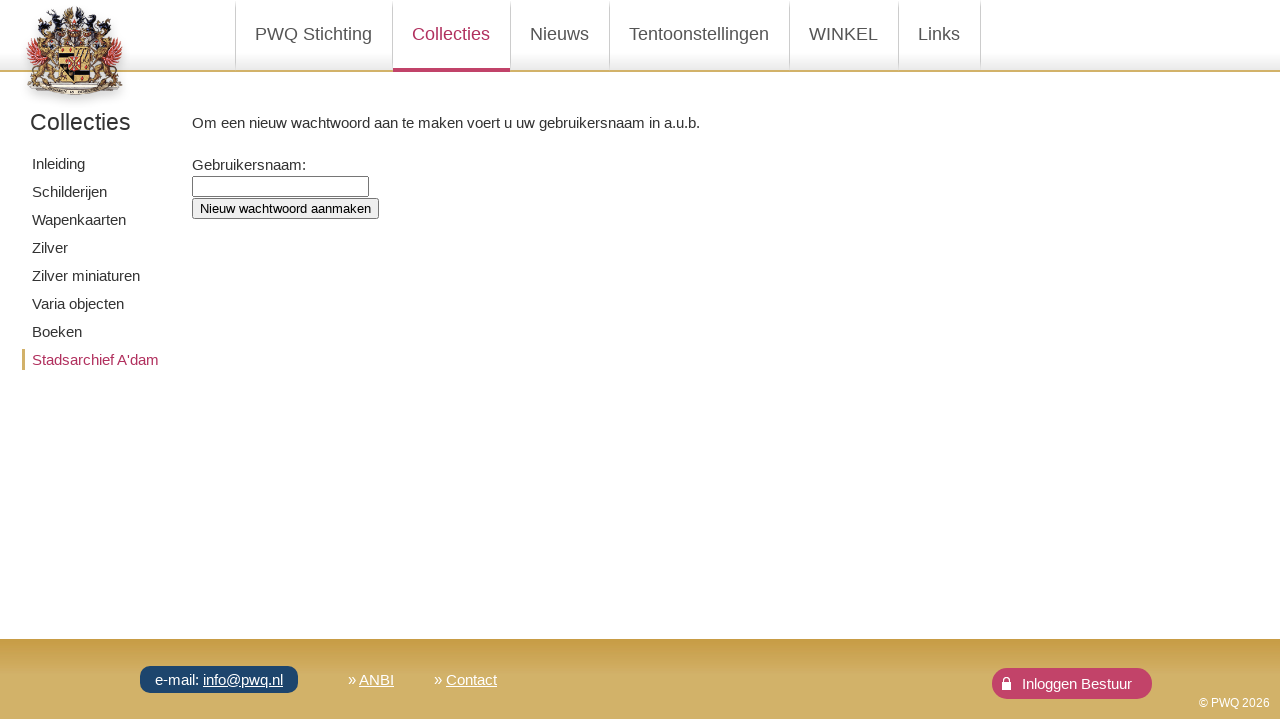

--- FILE ---
content_type: text/html; charset=ISO-8859-15
request_url: https://pwq.nl/cpo/collecties/member.php?action=password_reset&rubric=9
body_size: 1253
content:
<!DOCTYPE html>
<html>
<head>
<meta charset="windows-1252">
<meta name="viewport" content="width=device-width, initial-scale=1, minimum-scale=1">
<meta name="author" content="PWQ Stichting">
<meta name="robots" content="index,follow">
<meta name="keywords" content="">
<meta name="description" content="">
<script src="https://ajax.googleapis.com/ajax/libs/jquery/3.1.1/jquery.min.js"></script>
<script src="../_cfg/jquery.js"></script>
<link href="../lightbox/css/lightbox.css" rel="stylesheet">
<script src="../lightbox/js/lightbox.js"></script>
<link href="https://fonts.googleapis.com/css?family=Libre+Baskerville" rel="stylesheet"> 
<title>Stadsarchief Amsterdam</title>
<link href="../_cfg/styles.css" rel="stylesheet" type="text/css" media="screen">
</head>
<body>
<div id="main">
		<div id="naviBar">
			<div id="naviLogo2"><a href="/"><img src="../images/PWQ-logo-groot.png" alt="PWQ logo home"></a></div>
            <div id="menuIcon"><img src="../images/menuIcon.png" alt="Menu"></div>
            <div id="naviMob">
    			<ul><li><a href="http://pwq.nl/cpo/pwq-stichting/index.php?rubric=Over+de+Stichting">PWQ Stichting</a><ul><li><a href="https://pwq.nl/cpo/pwq-stichting/index.php?rubric=Over+de+Stichting">Over de Stichting</a></li><li><a href="https://pwq.nl/cpo/pwq-stichting/index.php?rubric=Geschiedenis">Geschiedenis</a></li><li><a href="https://pwq.nl/cpo/pwq-stichting/index.php?rubric=Bestuur">Bestuur</a></li><li><a href="https://pwq.nl/cpo/pwq-stichting/index.php?rubric=Adviseurs">Adviseurs</a></li><li><a href="https://pwq.nl/cpo/pwq-stichting/index.php?rubric=Publicaties">Publicaties</a></li><li><a href="https://pwq.nl/cpo/pwq-stichting/index.php?rubric=ANBI">ANBI</a></li></ul></li><li class="active"><a href="http://pwq.nl/cpo/collecties/index.php?rubric=Inleiding">Collecties</a><ul><li><a href="https://pwq.nl/cpo/collecties/index.php?rubric=Inleiding">Inleiding</a></li><li><a href="https://pwq.nl/cpo/schilderijen/index.php?rubric=Schilderijen">Schilderijen</a></li><li><a href="https://pwq.nl/cpo/wapenkaarten/index.php?rubric=Wapenkaarten">Wapenkaarten</a></li><li><a href="https://pwq.nl/cpo/zilverwerk/index.php?rubric=Zilver">Zilver</a></li><li><a href="https://pwq.nl/cpo/miniaturen/index.php?rubric=Miniaturen">Zilver miniaturen</a></li><li><a href="https://pwq.nl/cpo/overige-objecten/index.php?rubric=Varia+objecten">Varia objecten</a></li><li><a href="https://pwq.nl/cpo/boeken/index.php?rubric=Boeken">Boeken</a></li><li class="active"><a href="https://pwq.nl/cpo/collecties/index.php?rubric=Stadsarchief+Amsterdam">Stadsarchief A'dam</a></li></ul></li><li><a href="https://pwq.nl/cpo/activiteiten/index.php?rubric=Nieuws">Nieuws</a></li><li><a href="https://pwq.nl/cpo/activiteiten/index.php?rubric=Tentoonstellingen">Tentoonstellingen</a></li><li><a href="https://pwq.nl/cpo/winkel/index.php?rubric=Winkel">WINKEL</a></li><li><a href="https://pwq.nl/cpo/links/index.php?rubric=Links">Links</a></li></ul> 			</div>
            <div id="navi">
    			<ul><li><a href="http://pwq.nl/cpo/pwq-stichting/index.php?rubric=Over+de+Stichting">PWQ Stichting</a></li><li class="active"><a href="http://pwq.nl/cpo/collecties/index.php?rubric=Inleiding">Collecties</a></li><li><a href="https://pwq.nl/cpo/activiteiten/index.php?rubric=Nieuws">Nieuws</a></li><li><a href="https://pwq.nl/cpo/activiteiten/index.php?rubric=Tentoonstellingen">Tentoonstellingen</a></li><li><a href="https://pwq.nl/cpo/winkel/index.php?rubric=Winkel">WINKEL</a></li><li><a href="https://pwq.nl/cpo/links/index.php?rubric=Links">Links</a></li></ul>                <img src="../images/navi-streep.png" alt="">
 			</div>
            <div id="naviEN"><a href="/"><img src="../images/flagEN.jpg" alt="english version" title="EN version"></a></div>
            <!-- <div id="naviSearch"><input id="zoeken" type="text" value="zoeken" maxlength="250"></div> -->
            
		</div> <!-- /naviBar -->
        <div id="naviBarShadow"></div>
        <div id="naviSub">
			<h2>Collecties</h2>
			<ul><li><a href="https://pwq.nl/cpo/collecties/index.php?rubric=Inleiding">Inleiding</a></li><li><a href="https://pwq.nl/cpo/schilderijen/index.php?rubric=Schilderijen">Schilderijen</a></li><li><a href="https://pwq.nl/cpo/wapenkaarten/index.php?rubric=Wapenkaarten">Wapenkaarten</a></li><li><a href="https://pwq.nl/cpo/zilverwerk/index.php?rubric=Zilver">Zilver</a></li><li><a href="https://pwq.nl/cpo/miniaturen/index.php?rubric=Miniaturen">Zilver miniaturen</a></li><li><a href="https://pwq.nl/cpo/overige-objecten/index.php?rubric=Varia+objecten">Varia objecten</a></li><li><a href="https://pwq.nl/cpo/boeken/index.php?rubric=Boeken">Boeken</a></li><li class="active"><a href="https://pwq.nl/cpo/collecties/index.php?rubric=Stadsarchief+Amsterdam">Stadsarchief A'dam</a></li></ul>        </div>
        <div id="content">
        <form class="changePassword" method="post" action="/cpo/collecties/member.php" name="form">Om een nieuw wachtwoord aan te maken voert u uw gebruikersnaam in a.u.b.<br /><br /><input type="hidden" name="action" value="dopassword_reset" /><input type="hidden" name="csrfToken" value="58fba038827b007f722b818e1fb3a2fc" /><input type="hidden" name="rubric" value="9">Gebruikersnaam:<br /><input type="text" name="account" ><br /><input type="submit" class="button" value="Nieuw wachtwoord aanmaken"></form>		</div> <!-- /content -->
		<div id="footer">
			            
            <p><span class="email">e-mail: <a href="mailto:info@pwq.nl">info@pwq.nl</a></span><span>&raquo;&nbsp;<a href="http://pwq.nl/cpo/pwq-stichting/index.php?rubric=ANBI">ANBI</a></span><span>&raquo;&nbsp;<a href="http://pwq.nl/cpo/contact/index.php?rubric=Contact">Contact</a></span></p>
      
            
            <div class="copyright">&copy; PWQ 2026</div>
            
            <div id="naviLogin2"><span>Inloggen Bestuur</span></div><div id="login2"><form method="post" action="/cpo/collecties/member.php"><input type="hidden" name="action" value="dologin" /><input type="hidden" name="csrfToken" value="196d14804c87be124893921d86d96232" /><input type="hidden" name="action" value="dologin" /><input type="hidden" name="rubric" value="9" />Gebruikersnaam:<br /><input type="text" name="username" /><br />Wachtwoord:<br /><input type="password" name="password" /><br /><input type="submit" value="Aanmelden" /><br><a href="member.php?action=password_reset&amp;rubric=9">Wachtwoord vergeten?</a></form><div id="closeLogin">X</div></div>            
        </div>    </div>
</body>
</html>